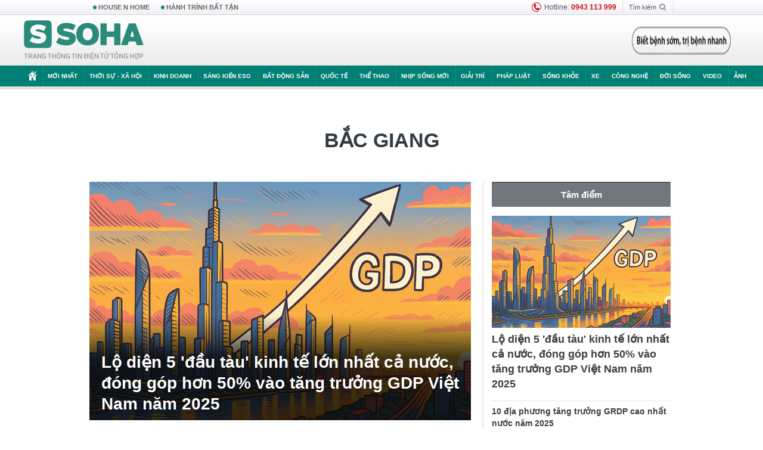

--- FILE ---
content_type: text/html; charset=utf-8
request_url: https://soha.vn/bac-giang.html
body_size: 22349
content:
<!DOCTYPE html>
<html lang="vi">
<head>
    <meta http-equiv="Content-Type" content="text/html; charset=utf-8"/>
    <title>BẮC GIANG: Đọc báo, tin tức mới nhất 24h qua tại Bac Giang</title>
    <meta name="description" content="BẮC GIANG: Đọc báo mới nhất, tin tức sự kiện 24h qua ở Bắc Giang. Thông tin các vụ án mạng, tình hình Bắc Giang luôn được cập nhật tại Soha.vn.">
    <meta name="keywords" content="Bắc Giang, báo mới Bắc Giang, đọc báo Bắc Giang, tin tức Bắc Giang">
    <meta name="news_keywords" content="Bắc Giang, báo mới Bắc Giang, đọc báo Bắc Giang, tin tức Bắc Giang">
    <meta property="og:title" content="BẮC GIANG: Đọc báo, tin tức mới nhất 24h qua tại Bac Giang">
    <meta property="og:description" content="BẮC GIANG: Đọc báo mới nhất, tin tức sự kiện 24h qua ở Bắc Giang. Thông tin các vụ án mạng, tình hình Bắc Giang luôn được cập nhật tại Soha.vn.">
    <meta property="og:type" content="article" />
    <meta property="og:url" content="https://soha.vn/bac-giang.html" />
    <meta property="og:image" content="https://sohanews.sohacdn.com/zoom/600_315/icons/soha-1200x630.jpg" />
    <meta property="og:image:type" content="image/jpg" />
    <meta property="og:image:width" content="600" />
    <meta property="og:image:height" content="315" />
    <meta property="twitter:image" content="https://sohanews.sohacdn.com/zoom/600_315/icons/soha-1200x630.jpg" />
    <meta property="twitter:card" content="summary_large_image" />
    <link rel="canonical" href="https://soha.vn/bac-giang.html"/>
    <link  rel="alternate" media="only screen and (max-width: 640px)"  href="https://m.soha.vn/bac-giang.html" />
    <link rel="alternate" media="handheld" href="https://m.soha.vn/bac-giang.html" />
    <meta prefix="fb: http://ogp.me/ns/fb#" property="fb:app_id" content="150439901816779" />
    <meta name="google-site-verification" content="TNthD0oe_3DoN9R-iWnUdKdxiCLOBl6mKowgwXJh8tc" />
    <meta name="viewport" content="width=device-width, initial-scale=1, maximum-scale=5, minimal-ui"/>
    <meta name="robots" content="max-image-preview:large,index,follow,all"/>
    <meta name="Language" content="vi"/>
    <meta name="distribution" content="Global"/>
    <meta name="revisit-after" content="1 days"/>
    <meta name="GENERATOR" content="https://soha.vn">
    <meta name="RATING" content="GENERAL"/>
    <link rel="shortcut icon" href="https://sohanews.sohacdn.com/icons/soha-32.png" type="image/png">
    <meta name="site_path" content="https://soha.vn">
    <meta name="author" content="VCCorp.vn">
    <meta name="og:site_name" content="Soha">
    <meta name="copyright" content="Copyright (c) by Công ty Cổ phần VCCorp"/>
    <meta http-equiv="x-dns-prefetch-control" content="on"/>
    <link rel="dns-prefetch" href="https://static.mediacdn.vn/">
    <link rel="dns-prefetch" href="https://sohanews.sohacdn.com">
    <link rel="dns-prefetch" href="https://videothumbs.mediacdn.vn/">
    <link rel="dns-prefetch" href="https://videothumbs-ext.mediacdn.vn/">
    <meta id="fbImage" itemprop="thumbnailUrl" property="og:image" content="https://sohanews.sohacdn.com/icons/soha-1200x630.jpg"/>
    <link rel="preload" href="https://sohanews.sohacdn.com/web_font/SFProDisplay-Medium.woff2" as="font" type="font/woff2" crossorigin>
    <link rel="preload" href="https://static.mediacdn.vn/soha.vn/web_font/SFPD-Bold.otf" as="font" type="font/woff2" crossorigin>
    <link rel="preload" href="https://sohanews.sohacdn.com/web_font/SFProDisplay-Semibold.woff2" as="font" type="font/woff2" crossorigin>
    <link rel="preload" href="https://sohanews.sohacdn.com/web_font/SFProDisplay-Medium.woff2" as="font" type="font/woff2" crossorigin>
    <link rel="preload" href="https://static.mediacdn.vn/soha.vn/images/soha-sprite-v35.png" as="image" fetchpriority="high">
    <link rel="preload" href="https://static.mediacdn.vn/soha.vn/images/soha-repeat-x.png" as="image" fetchpriority="high">

    <script>

    function getMeta(t) { let e = document.getElementsByTagName("meta"); for (let n = 0; n < e.length; n++)if (e[n].getAttribute("name") === t) return e[n].getAttribute("content"); return "" }
    var hdUserAgent = getMeta("uc:useragent");
    var isNotAllow3rd = hdUserAgent.includes("not-allow-ads");
    var isNotAllowAds = hdUserAgent.includes("not-allow-ads");
    var pageSettings = {
        Domain: "https://soha.vn",
        sharefbApiDomain: "https://sharefb.cnnd.vn",
        videoplayer: "https://vcplayer.mediacdn.vn",
        VideoToken: "[base64]",
        commentSiteName: "sohanews",
        DomainUtils: "https://utils3.cnnd.vn",
        imageDomain: "https://sohanews.sohacdn.com",
        DomainApiVote: "https://eth.cnnd.vn",
        allowAds: true && !isNotAllow3rd,
        allow3rd: true && !isNotAllow3rd,
        DomainUtils2: "https://util8.cnnd.vn",
        DOMAIN_API_NAME_SPACE:'sohanews',
        sport5sDomain:"https://sport5s.cnnd.vn",
        siteMail:"soha",
        sDomainMail:"https://eth.cnnd.vn",
    }
    var appSettings = {
        ajaxDomain:'https://s2.soha.vn',
        ajaxDomainSession:'https://s2.soha.vn',
        ajaxDomainUtil2: "https://util8.cnnd.vn",
    };
    var apiBangXepHang = 'https://sport5s.cnnd.vn' + '/sport5-api-data.htm';

    function loadJsAsync(jsLink, callback, callbackEr) {
        var scriptEl = document.createElement("script");
        scriptEl.type = "text/javascript";
        scriptEl.async = true;
        if (typeof callback == "function") {
            scriptEl.onreadystatechange = scriptEl.onload = function () {
                callback();
            };
        }
        scriptEl.src = jsLink;
        if (typeof callbackEr != "undefined") {
            scriptEl.setAttribute('onerror', callbackEr);
        }
        if (scriptEl) {
            var _scripts = document.getElementsByTagName("script");
            var checkappend = false;
            for (var i = 0; i < _scripts.length; i++) {
                if (_scripts[i].src == jsLink)
                    checkappend = true
            }
            if (!checkappend) {
                var head = document.getElementsByTagName('head')[0];
                head.appendChild(scriptEl);
            }
        }
    }

    function loadCss(t) {
        var e = document.getElementsByTagName("head")[0], s = document.createElement("link");
        s.rel = "stylesheet", s.type = "text/css", s.href = t, s.media = "all", e.appendChild(s)
    }
    function checkRunInitScroll() {
        if (typeof runinitscroll != "undefined" && runinitscroll.length >= 1) {
            runinitscroll[0]();
            var len = runinitscroll.length;
            var arr = [];
            for (var i = 1; i < len; i++) {
                arr.push(runinitscroll[i]);
            }
            runinitscroll = arr;
        }
        window.setTimeout(function () {
            checkRunInitScroll();
        }, 1);
    }
    setTimeout(function () {
        let e = !1;

        let runInitScrollTimeout = pageSettings.allow3rd ? 1 : 3000;

        function t() {
            try {
                e || (e = !0, document.removeEventListener("scroll", t), function () {
                    let e = document.createElement("script");
                    e.async = !0, e.setAttribute("data-ad-client", ""), document.head.appendChild(e), e.src = ""
                }(), document.removeEventListener("mousemove", t), document.removeEventListener("mousedown", t), document.removeEventListener("touchstart", t)), setTimeout(function () {
                    checkRunInitScroll();
                }, runInitScrollTimeout)

            } catch (err) {
                console.log("init --" + err);
            }
        }
        document.addEventListener("scroll", t, { passive: true }), document.addEventListener("mousemove", t), document.addEventListener("mousedown", t), document.addEventListener("touchstart", t, { passive: true }), document.addEventListener("load", function () {
            document.body.clientHeight != document.documentElement.clientHeight && 0 == document.documentElement.scrollTop && 0 == document.body.scrollTop || t()
        })
    }, 1);
</script>

        <link href="https://static.mediacdn.vn/soha.vn/web_css/20240118/soha.list-ispopup.min.css?v1" rel="stylesheet">
            <script type="application/ld+json">
{
    "@context" : "http://schema.org",
    "@type": "WebSite",
    "name":"Bắc Giang",
    "alternateName": "&lt;p&gt;bắc giang&lt;br&gt;&lt;/p&gt;",
    "url":"https://soha.vn/bac-giang.html"
}
</script>
<!-- GOOGLE BREADCRUMB STRUCTURED DATA -->
<script type="application/ld+json">
{
"@context": "http://schema.org",
"@type": "BreadcrumbList",
"itemListElement": [
    {
        "@type": "ListItem",
        "position": 1,
        "item": {
            "@id": "https://soha.vn",
            "name": "Trang chủ"
        }
    },{
        "@type": "ListItem",
        "position": 2,
        "item": {
            "@id": "https://soha.vn/bac-giang.html",
            "name": "Bắc Giang "
        }
    }
]
}
</script>
<script type="application/ld+json">
        {
        "@context": "http://schema.org",
        "@type": "Organization",
        "name":"Soha",
        "url": "https://soha.vn",
         "logo": "https://sohanews.mediacdn.vn/web_images/default_avatar.png",
        "email": "mailto: mailto:btv@soha.vn",
        "sameAs":[
                "https://www.facebook.com/TintucSoha"
                    ,"https://www.facebook.com/Sohaquansu"
                    ,"https://twitter.com/soha88063891"
                     ,"https://www.facebook.com/Sohasongkhoe"
             ],
    "contactPoint": [{
        "@type": "ContactPoint",
        "telephone": "(84 24) 7307 7979",
        "contactType": "customer service"
        }],
        "address": {
            "@type": "PostalAddress",
            "addressLocality": "Thanh Xuân",
            "addressRegion": "Hà Nội",
            "addressCountry": "Việt Nam",
            "postalCode":"100000",
            "streetAddress": "Tầng 20, tòa nhà Center Building, Hapulico Complex, số 1 Nguyễn Huy Tưởng, phường Thanh Xuân Trung, quận Thanh Xuân, Hà Nội"
            }
        }
    </script>
<script type="text/javascript">
    var _ADM_Channel = '%2ftag%2fbac-giang%2f';
</script>




            <style>
        .tags-desc {
            margin: 10px 0;
            padding: 20px 10px;
            line-height: 1.4;
            background: #f5f5f5;
            border-radius: 5px;
            border: thin solid #eee;
            font-size: 16px;
        }
        .tags-desc a{
            color: #007f74;
        }
            </style>
    <style>
        .page-menu a:hover {color: #fff;}
        .page-menu a.active:hover {color: #007f74;}
        .news-title[data-newtype="5"]:before {
            content: '';
            width: 41px;
            display: inline-block;
            margin-right: 2px;
            background: url("https://static.mediacdn.vn/soha.vn/images/sicon-live.png") no-repeat;
            background-size: contain;
            height: 17px;
        }
        .box-category-item .box-category-link-title[data-newstype="5"]:before {
            content: '';
            width: 39px;
            display: inline-block;
            margin-right: 8px;
            background: url("https://static.mediacdn.vn/soha.vn/images/sicon-live.png") no-repeat;
            background-size: contain;
            height: 18px;
            margin-bottom: -4px;
        }
        .ml-10{
            margin-left: 10px;
        }
    </style>
    <style>
    body {
        min-width: 1160px !important;
    }
    .tlshowmore.load-more-btn{
        padding-top: unset;
    }
    @media  screen and (max-width: 1024px) {
        .header .page-header .page-menu .inner {
            max-width: 100% !important;
        }

        .header .page-header .page-menu {
            position: relative !important;
        }

        .detail-container-full .adm-mainsection .boxcontent {
            width: 100% !important;
            padding: 30px 0 !important;
        }
    }
</style>
    <script type="text/javascript" src="https://adminplayer.sohatv.vn/resource/init-script/playerInitScript.js"></script>
</head>
<body >
<script>
    if (pageSettings.allow3rd) {
        (function () {
            var img = new Image();
            var pt = (document.location.protocol == "https:" ? "https:" : "http:");
            img.src = pt + '//lg1.logging.admicro.vn/ftest?url=' + encodeURIComponent(document.URL);
            var img1 = new Image();
            img1.src = pt + '//amcdn.vn/ftest?url=' + encodeURIComponent(document.URL);
        })();
    }
</script>
<script>
    if (pageSettings.allow3rd) {
        var _comscore = _comscore || [];
        _comscore.push({c1: "2", c2: "17793284"});
        (function () {
            var s = document.createElement("script"), el = document.getElementsByTagName("script")[0];
            s.async = true;
            s.src = (document.location.protocol == "https:" ? "https://sb" : "http://b") + ".scorecardresearch.com/beacon.js";
            el.parentNode.insertBefore(s, el);
        })();
    }
</script>
<noscript>
    <img src="http://b.scorecardresearch.com/p?c1=2&c2=17793284&cv=2.0&cj=1" />
</noscript>
<script>
    if (pageSettings.allow3rd) {
        loadJsAsync('https://sentry.mediacdn.vn/raven.min.js');
    }
</script>
<!-- Facebook Pixel Code -->
<script>
    if (pageSettings.allow3rd) {
        !function (f, b, e, v, n, t, s) {
            if (f.fbq) return;
            n = f.fbq = function () {
                n.callMethod ?
                    n.callMethod.apply(n, arguments) : n.queue.push(arguments)
            };
            if (!f._fbq) f._fbq = n;
            n.push = n;
            n.loaded = !0;
            n.version = '2.0';
            n.queue = [];
            t = b.createElement(e);
            t.async = !0;
            t.src = v;
            s = b.getElementsByTagName(e)[0];
            s.parentNode.insertBefore(t, s)
        }(window, document, 'script',
            'https://connect.facebook.net/en_US/fbevents.js');
        fbq('init', '260310555940925');
        fbq('track', 'PageView');
    }
</script>
<noscript>
    <img height="1" width="1" style="display:none" src="https://www.facebook.com/tr?id=260310555940925&ev=PageView&noscript=1" />
</noscript>
<!-- End Facebook Pixel Code -->
<script>
    if (pageSettings.allow3rd) {
        (function () {
            function d(b, c, e) {
                var a = document.createElement("script");
                a.type = "text/javascript";
                a.async = !0;
                a.src = b;
                2 <= arguments.length && (a.onload = c, a.onreadystatechange = function () {
                    4 != a.readyState && "complete" != a.readyState || c()
                });
                a.onerror = function () {
                    if ("undefined" != typeof e) try {
                        e()
                    } catch (g) {
                    }
                };
                document.getElementsByTagName("head")[0].appendChild(a)
            }

            function f() {
                if ("undefined" == typeof window.ADMStorageFileCDN) setTimeout(function () {
                    f()
                }, 500); else if ("undefined" != typeof window.ADMStorageFileCDN.corejs &&
                    "undefined" != typeof window.ADMStorageFileCDN.chkCorejs && 0 == window.ADMStorageFileCDN.chkCorejs) if (window.ADMStorageFileCDN.chkCorejs = !0, "string" == typeof window.ADMStorageFileCDN.corejs) d(window.ADMStorageFileCDN.corejs); else if ("undefined" != typeof window.ADMStorageFileCDN.corejs) for (var b = 0, c = window.ADMStorageFileCDN.corejs.length; b < c; b++) d(window.ADMStorageFileCDN.corejs[b])
            }

            f()
        })();
    }
</script>
<script>
    if (pageSettings.allow3rd) {
        (function (w, d, s, l, i) {
            w[l] = w[l] || [];
            w[l].push({
                'gtm.start':
                    new Date().getTime(), event: 'gtm.js'
            });
            var f = d.getElementsByTagName(s)[0],
                j = d.createElement(s), dl = l != 'dataLayer' ? '&l=' + l : '';
            j.async = true;
            j.src =
                'https://www.googletagmanager.com/gtm.js?id=' + i + dl;
            f.parentNode.insertBefore(j, f);
        })(window, document, 'script', 'dataLayer', 'GTM-WQ88Q93');
    }
</script>
<script>
    if (pageSettings.allow3rd) {
        try {
            did = localStorage['__uidac'];
        } catch (e) {
        }
    }
</script>
<!-- Admicro Tag Manager -->
<script>
    if (pageSettings.allow3rd) {
        (function (a, b, d, c, e) {
            a[c] = a[c] || [];
            a[c].push({"atm.start": (new Date).getTime(), event: "atm.js"});
            a = b.getElementsByTagName(d)[0];
            b = b.createElement(d);
            b.async = !0;
            b.src = "//deqik.com/tag/corejs/" + e + ".js";
            a.parentNode.insertBefore(b, a)
        })(window, document, "script", "atmDataLayer", "ATM4GHFIUA3KH");
    }
</script>
<!-- End Admicro Tag Manager-->
<script>
        var arrAdmZone = [];
        function initArrAdmZone(from) {
            const zoneElements = document.querySelectorAll('zone[id]:not(.pushed),div[id^=admzone]:not(.pushed),div[id^=zone]:not(.pushed)');

            for (const zone of zoneElements) {
                const adsId = zone.getAttribute('id');
                arrAdmZone.push(adsId);
                zone.classList.add('pushed');
            }

            console.log('initArrAdmZone ' + from, arrAdmZone);
        }

        document.addEventListener("DOMContentLoaded", function () {
            initArrAdmZone("DOMContentLoaded");
        });

        (runinit = window.runinit || []).push(function () {
            $(document).ajaxComplete(function () {
                initArrAdmZone('document ajaxComplete');
            });
        });
    </script>
    <script>
        var arfAsync = arfAsync || [];
        var admicroAD = admicroAD || {};
        if (pageSettings.allow3rd) {
            admicroAD.unit = admicroAD.unit || [];
            //adBlock Firefox
            loadJsAsync('https://static.amcdn.vn/tka/cdn.js');
            loadJsAsync('https://media1.admicro.vn/suts/pcl.js');
            loadJsAsync('https://media1.admicro.vn/core/adm_tracking.js',"", callbackEr = "window.arferrorload = true;");
            loadJsAsync('https://media1.admicro.vn/cms/Arf.min.js',"", callbackEr = "window.arferrorload = true;");
        }
    </script>
<div id="admWrapsite">
    <div id="admzone13609"></div>
    <script>
        if (pageSettings.allow3rd) admicroAD.unit.push(function () { admicroAD.show('admzone13609') });
    </script>

    <style>
    .page-menu{
        padding: 0 1px;
    }
    .page-menu>.inner{
        width: 1200px;
        max-width: 100%;
    }
    .img-vn-vuon-minh{
        width: 100%;
        height: 45px;
        object-fit: contain;
    }
    .page-head__right a {
    height: 50px;
    }
    .gocnhin-group {
        width: 100%;
    }
    /*.banner-80year {*/
    /*    height: 55px;*/
    /*    margin-right: 16px;*/
    /*}*/
    /*.banner-80year img {*/
    /*    height: 100%;*/
    /*}*/
</style>
<header class="header">
    <div class="page-header">
        <div class="page-top">
            <div class="w980 mgauto d-flex justify-content-sb align-items-center">
                <div class="link nhomchude">
                    <a class="nav-link" href="/house-n-home.html" title="HOUSE N HOME">HOUSE N HOME</a>

                    <a class="nav-link" href="/hanh-trinh-bat-tan.html" title="Hành trình bất tận">HÀNH TRÌNH BẤT TẬN</a>
                    <!-- <a class="nav-link" href="/mua-nao-benh-nay.html" title="DR.BLUE">DR.BLUE</a> -->
                </div>
                <div class="action">
                    
                    <span class="item hotline"><i class="ico-hotline"></i>Hotline: <b>0943 113 999</b></span>
                    <span class="item trigger search">
                            Tìm kiếm<i class="ico-search"></i>
                        <div class="box-search" style="display: none;">
                            <input id="textSearch" class="text txt-search"><button id="btnSearch" type="button" class="button btn-search-a" >
                            </button>
                        </div>
                    </span>
                </div>
            </div>
        </div>
        <div class="page-head">
            <div class="align-items-center d-flex justify-content-sb mgauto relative w980">
                <div class="header__r align-items-center d-flex justify-content-sb">

                                            <a href="/" class="logo" title="Trang chủ"></a>
                                                        </div>

                <div class="mgt25 page-head__right">





                    <div class="head-right-1">
                        <a class="head-right-item" href="/su-kien/ai-kien-tao-tuong-lai-3455.htm" data-pos="1" title="Ai kiến tạo tương lai" style="display: none;">
                            <img src="https://static.mediacdn.vn/thumb_w/181/soha.vn/images/Ai-kien-tao-tuong-lai.png" alt="Ai kiến tạo tương lai" width="181" height="36">
                        </a>
                        <a href="/su-kien/biet-benh-som-tri-benh-nhanh-3261.htm" class="head-right-item" data-pos="2" title="Biết bệnh sớm, trị bệnh nhanh" style="display: none;">
                            <img src="https://sohanews.sohacdn.com/thumb_w/170/web_images/bietbenhsom_soha.png" alt="Biết bệnh sớm, trị bệnh nhanh" width="170" height="32">
                        </a>
                    </div>

                </div>


            </div>
        </div>

        <div id="cphBody_PageMenu1_MenuDefault" class="page-menu">
            <div class="inner clearfix" style="position: relative;">
                <a href="/" title="Trang chủ" class="first"><i class="ico-home"></i></a>
                <a title="MỚI NHẤT" class="nav-link" href="/tin-moi-nhat.htm">Mới nhất</a>
                <a title="THỜI SỰ - XÃ HỘI" class="nav-link" href="/thoi-su-xa-hoi.htm">Thời sự - Xã hội</a>
                <a title="Kinh doanh" class="nav-link" href="/kinh-doanh.htm">Kinh doanh</a>
                <a title="Sáng kiến ESG" class="nav-link" href="/sang-kien-esg.htm">Sáng kiến ESG</a>
                <a title="Bất động sản" class="nav-link" href="/kinh-doanh/bat-dong-san.htm">Bất động sản</a>
                <a title="Quốc tế" class="nav-link" href="/quoc-te.htm">Quốc tế</a>
                <a href="/the-thao.htm" class="nav-link" title="thể thao">Thể thao</a>
                <a title="Nhịp sống mới" class="nav-link" href="/nhip-song-moi.htm">Nhịp sống mới</a>
                <a title="Giải trí" class="nav-link" href="/giai-tri.htm">Giải trí</a>
                <a title="Pháp luật" class="nav-link" href="/phap-luat.htm">Pháp luật</a>
                <a title="Sống khỏe" class="nav-link" href="/song-khoe.htm">Sống khỏe</a>
                <a title="Xe" class="nav-link" href="/xe.htm">Xe</a>
                <a title="Công nghệ" class="nav-link" href="/cong-nghe.htm">Công nghệ</a>
                <a title="Đời sống" class="nav-link" href="/doi-song.htm">Đời sống</a>

                <a href="/video.htm" class="nav-link" title="Video">Video</a>
                <a href="/anh.htm" class="nav-link" title="Ảnh" class="last">Ảnh</a>




            </div>
            <div class="mnu-hot-topic-wrapper">
    <div class="w1160">
        <div class="mnu-hot-topic-title">
            <svg width="16" height="20" viewBox="0 0 16 20" fill="none" xmlns="http://www.w3.org/2000/svg">
                <path fill-rule="evenodd" clip-rule="evenodd" d="M0.5 19.375V2.5C0.5 1.83696 0.763392 1.20107 1.23223 0.732233C1.70107 0.263392 2.33696 0 3 0L13 0C13.663 0 14.2989 0.263392 14.7678 0.732233C15.2366 1.20107 15.5 1.83696 15.5 2.5V19.375C15.5001 19.4835 15.4719 19.5902 15.4182 19.6845C15.3645 19.7789 15.2872 19.8576 15.1939 19.913C15.1005 19.9684 14.9944 19.9985 14.8859 20.0004C14.7774 20.0023 14.6702 19.9758 14.575 19.9237L8 16.3363L1.425 19.9237C1.32979 19.9758 1.22265 20.0023 1.11413 20.0004C1.00561 19.9985 0.899459 19.9684 0.806115 19.913C0.712771 19.8576 0.635456 19.7789 0.581781 19.6845C0.528106 19.5902 0.499921 19.4835 0.5 19.375ZM8.2 5.125C8.18173 5.08752 8.15329 5.05592 8.11792 5.03382C8.08256 5.01172 8.0417 5 8 5C7.9583 5 7.91744 5.01172 7.88208 5.03382C7.84671 5.05592 7.81827 5.08752 7.8 5.125L7.0075 6.73125C6.99164 6.76374 6.96809 6.79188 6.93891 6.81322C6.90972 6.83457 6.87577 6.84848 6.84 6.85375L5.065 7.11125C5.02414 7.11745 4.98581 7.13491 4.95431 7.16167C4.92282 7.18843 4.8994 7.22344 4.88668 7.26276C4.87396 7.30208 4.87245 7.34417 4.88231 7.38431C4.89217 7.42445 4.91301 7.46104 4.9425 7.49L6.225 8.74125C6.2775 8.7925 6.30125 8.86625 6.28875 8.93875L5.9875 10.7062C5.98071 10.7471 5.98543 10.789 6.00113 10.8272C6.01684 10.8655 6.0429 10.8987 6.0764 10.9229C6.1099 10.9472 6.14951 10.9617 6.19077 10.9647C6.23204 10.9677 6.27333 10.9592 6.31 10.94L7.8975 10.105C7.92933 10.0884 7.96471 10.0797 8.00062 10.0797C8.03654 10.0797 8.07192 10.0884 8.10375 10.105L9.69125 10.94C9.72788 10.9588 9.76902 10.9671 9.81008 10.9639C9.85114 10.9607 9.89051 10.9462 9.92381 10.922C9.95711 10.8978 9.98304 10.8648 9.99869 10.8267C10.0144 10.7886 10.0191 10.7469 10.0125 10.7062L9.71 8.9375C9.70362 8.90198 9.70598 8.86544 9.71686 8.83103C9.72775 8.79663 9.74685 8.76538 9.7725 8.74L11.0575 7.48875C11.087 7.45979 11.1078 7.4232 11.1177 7.38306C11.1276 7.34292 11.126 7.30083 11.1133 7.26151C11.1006 7.22219 11.0772 7.18718 11.0457 7.16042C11.0142 7.13366 10.9759 7.1162 10.935 7.11L9.16 6.8525C9.12423 6.84723 9.09028 6.83332 9.06109 6.81197C9.03191 6.79063 9.00836 6.76249 8.9925 6.73L8.2 5.125Z" fill="#007F74"></path>
            </svg>Nhóm chủ đề
        </div>
        <div class="mnu-hot-topic-tpgrlist">
            <div class="item-mgz" style="background-image: url(https://sohanews.sohacdn.com/thumb_w/540/web_images/banner_housenhome.jpg)">
                <a href="/house-n-home.html" title="House n Home"><span class="name">House n Home</span></a>
            </div>
            <div class="item-mgz" style="background-image: url(https://sohanews.sohacdn.com/thumb_w/540/mob_images/soha-emag-topic-cover_30072020.jpg)">
                <a href="/soha-special.html" title="Soha Special"><span class="name">Soha Special</span></a>
            </div>
            <div class="item-gnds" style="background-image: url(https://sohanews.sohacdn.com/thumb_w/540/web_images/chu-de-hay-tu-hao-viet-nam.jpg)">
                <a href="/tu-hao-viet-nam.html" title="Tự hào Việt Nam"><span class="name">Tự hào Việt Nam</span></a>
            </div>

            <div class="item-gnds" style="background-image: url(https://sohanews.sohacdn.com/thumb_w/540/mob_images/hanh-trinh-bat-tan_cover11062022.jpg)">
                <a href="/hanh-trinh-bat-tan.html" title="Hành trình bất tận"><span class="name">Hành trình bất tận</span></a>
            </div>
            <!-- <div class="item-gnds" style="background-image: url(https://sohanews.sohacdn.com/thumb_w/540/mob_images/vu-khi-viet-nam.jpg)">
                <a href="/su-kien/vu-khi-viet-nam-hien-dai-2960.htm" title="Vũ khí Việt Nam"><span class="name">Vũ khí Việt Nam</span></a>
            </div> -->

            <div class="item-gnds" style="background-image: url(https://sohanews.sohacdn.com/thumb_w/540/web_images/banner_day_con.jpg)">
                <a href="/day-con.html" title="Dạy con nên người"><span class="name">Dạy con nên người</span></a>
            </div>

            <!-- <div class="item-gnds" style="background-image: url(https://sohanews.sohacdn.com/thumb_w/540/web_images/banner-giai-ma-chat-dinh-duong.jpg)">
                <a href="/su-kien/giai-ma-chat-dinh-duong-3188.htm" title="Giải mã Chất dinh dưỡng"><span class="name">Giải mã Chất dinh dưỡng</span></a>
            </div> -->
            <div class="item-bhcs" style="background-image: url(https://sohanews.sohacdn.com/thumb_w/540/mob_images/bai-hoc-cuoc-song-cover_30072020.jpg)">
                <a href="/doi-song/bai-hoc-cuoc-song.htm" title="Bài học cuộc sống"><span class="name">Bài học cuộc sống</span></a>
            </div>

            <div class="item-gnds" style="background-image: url(https://sohanews.sohacdn.com/thumb_w/540/web_images/binh-luan-bong-da.jpg)">
                <a href="/the-thao/binh-luan.htm" title="Bình luận bóng đá"><span class="name">Bình luận bóng đá</span></a>
            </div>
        </div>
    </div>
</div>
        </div>
    </div>
</header>
                    <div class="main">
                <div class="page-body ">
        <div class="adm-mainsection">
                            <div class="mgauto clearfix mgt15">
                    <div id="admzone2238"></div>
    <script>
        if (pageSettings.allow3rd) admicroAD.unit.push(function () { admicroAD.show('admzone2238') });
    </script>

                </div>
                        <div class="w980 mgauto soha-catchup">
                                <div class="ads-top clearfix mgt15"></div>
                <h1 class="threadBanner" title="Bắc Giang" data-cd-key="siteid198:tag:id318907">Bắc Giang</h1>
                <div class="body-content d-flex mgt15">
                    <div class="w640 fl mgr10 colleft">
                        <div class="clearfix loadlistCatchup" data-marked-zoneid="soha_hub_bac_giang">
                                                            <div class="box-category" data-layout="23"  >
    <div class="box-category-middle">
                                    <div class="box-category-item" data-sort="0">
                    <a class="box-category-link-with-avatar img-resize show-popup inited-timeline-popup" href="/lo-dien-5-dau-tau-kinh-te-lon-nhat-ca-nuoc-dong-gop-hon-50-vao-tang-truong-gdp-viet-nam-nam-2025-198260108103008126.htm"
               title="Lộ diện 5 &#039;đầu tàu&#039; kinh tế lớn nhất cả nước, đóng góp hơn 50% vào tăng trưởng GDP Việt Nam năm 2025" data-id="198260108103008126" data-popup-url="/lo-dien-5-dau-tau-kinh-te-lon-nhat-ca-nuoc-dong-gop-hon-50-vao-tang-truong-gdp-viet-nam-nam-2025-198260108103008126.htm">
                                    <img data-type="avatar"  
                    src="https://sohanews.sohacdn.com/zoom/640_400/160588918557773824/2026/1/8/avatar1767842962369-1767842962923283824873.png"
                         alt="Lộ diện 5 &#039;đầu tàu&#039; kinh tế lớn nhất cả nước, đóng góp hơn 50% vào tăng trưởng GDP Việt Nam năm 2025" loading=&quot;lazy&quot;
                         class="box-category-avatar">
                            </a>
                <div class="box-category-content">
            <h2 class="box-category-title-text ">
            <a data-type="title" data-linktype="newsdetail" data-id="198260108103008126"
               class="box-category-link-title show-popup inited-timeline-popup" data-type="0"
               data-newstype="0" href="/lo-dien-5-dau-tau-kinh-te-lon-nhat-ca-nuoc-dong-gop-hon-50-vao-tang-truong-gdp-viet-nam-nam-2025-198260108103008126.htm" data-popup-url="/lo-dien-5-dau-tau-kinh-te-lon-nhat-ca-nuoc-dong-gop-hon-50-vao-tang-truong-gdp-viet-nam-nam-2025-198260108103008126.htm"
               title="Lộ diện 5 &#039;đầu tàu&#039; kinh tế lớn nhất cả nước, đóng góp hơn 50% vào tăng trưởng GDP Việt Nam năm 2025">Lộ diện 5 &#039;đầu tàu&#039; kinh tế lớn nhất cả nước, đóng góp hơn 50% vào tăng trưởng GDP Việt Nam năm 2025</a>
        </h2>

                                    <a class="box-category-category" href="/kinh-doanh.htm"
                   title="Kinh doanh">Kinh doanh</a>
            
                            <span class="box-category-time time-ago" title="2026-01-08T12:35:00">2026-01-08T12:35:00</span>
                    
                    <p data-type="sapo" class="box-category-sapo"
               >
                Theo Cục Thống kê (Bộ Tài chính) nhóm 5 địa phương này đã đóng góp đến 55,4% vào tăng trưởng cả nước.</p>
            </div>
    </div>
                                                <div class="box-category-item" data-sort="0">
                    <a class="box-category-link-with-avatar img-resize show-popup inited-timeline-popup" href="/10-dia-phuong-tang-truong-grdp-cao-nhat-nuoc-nam-2025-198260106105953812.htm"
               title="10 địa phương tăng trưởng GRDP cao nhất nước năm 2025" data-id="198260106105953812" data-popup-url="/10-dia-phuong-tang-truong-grdp-cao-nhat-nuoc-nam-2025-198260106105953812.htm">
                                    <img data-type="avatar"  
                    src="https://sohanews.sohacdn.com/zoom/260_163/160588918557773824/2026/1/6/avatar1767671939051-17676719394031647234897.jpg"
                         alt="10 địa phương tăng trưởng GRDP cao nhất nước năm 2025" loading=&quot;lazy&quot;
                         class="box-category-avatar">
                            </a>
                <div class="box-category-content">
            <h3 class="box-category-title-text ">
            <a data-type="title" data-linktype="newsdetail" data-id="198260106105953812"
               class="box-category-link-title show-popup inited-timeline-popup" data-type="0"
               data-newstype="0" href="/10-dia-phuong-tang-truong-grdp-cao-nhat-nuoc-nam-2025-198260106105953812.htm" data-popup-url="/10-dia-phuong-tang-truong-grdp-cao-nhat-nuoc-nam-2025-198260106105953812.htm"
               title="10 địa phương tăng trưởng GRDP cao nhất nước năm 2025">10 địa phương tăng trưởng GRDP cao nhất nước năm 2025</a>
        </h3>

                                    <a class="box-category-category" href="/kinh-doanh.htm"
                   title="Kinh doanh">Kinh doanh</a>
            
                            <span class="box-category-time time-ago" title="2026-01-07T06:29:00">2026-01-07T06:29:00</span>
                    
                    <p data-type="sapo" class="box-category-sapo"
               >
                Cục Thống kê công bố báo cáo về tốc độ tăng trưởng sản phẩm trên địa bàn (GRDP) của 34 tỉnh, thành phố trực thuộc Trung ương năm 2025.</p>
            </div>
    </div>
                                                <div class="box-category-item" data-sort="0">
                    <a class="box-category-link-with-avatar img-resize show-popup inited-timeline-popup" href="/doc-la-gia-toc-ho-dang-7-chi-chong-thue-vay-quy-toc-chau-au-mo-tiec-day-thang-cho-chau-198251215100423012.htm"
               title="Độc lạ “Gia Tộc Họ Đặng”: 7 chị chồng thuê váy quý tộc châu Âu mở tiệc đầy tháng cho cháu" data-id="198251215100423012" data-popup-url="/doc-la-gia-toc-ho-dang-7-chi-chong-thue-vay-quy-toc-chau-au-mo-tiec-day-thang-cho-chau-198251215100423012.htm">
                                    <img data-type="avatar"  
                    src="https://sohanews.sohacdn.com/zoom/260_163/160588918557773824/2025/12/15/avatar1765767806488-1765767806949427728992.jpg"
                         alt="Độc lạ “Gia Tộc Họ Đặng”: 7 chị chồng thuê váy quý tộc châu Âu mở tiệc đầy tháng cho cháu" loading=&quot;lazy&quot;
                         class="box-category-avatar">
                            </a>
                <div class="box-category-content">
            <h3 class="box-category-title-text ">
            <a data-type="title" data-linktype="newsdetail" data-id="198251215100423012"
               class="box-category-link-title show-popup inited-timeline-popup" data-type="0"
               data-newstype="0" href="/doc-la-gia-toc-ho-dang-7-chi-chong-thue-vay-quy-toc-chau-au-mo-tiec-day-thang-cho-chau-198251215100423012.htm" data-popup-url="/doc-la-gia-toc-ho-dang-7-chi-chong-thue-vay-quy-toc-chau-au-mo-tiec-day-thang-cho-chau-198251215100423012.htm"
               title="Độc lạ “Gia Tộc Họ Đặng”: 7 chị chồng thuê váy quý tộc châu Âu mở tiệc đầy tháng cho cháu">Độc lạ “Gia Tộc Họ Đặng”: 7 chị chồng thuê váy quý tộc châu Âu mở tiệc đầy tháng cho cháu</a>
        </h3>

                                    <a class="box-category-category" href="/nhip-song-moi.htm"
                   title="Nhịp sống mới">Nhịp sống mới</a>
            
                            <span class="box-category-time time-ago" title="2025-12-15T10:33:00">2025-12-15T10:33:00</span>
                    
                    <p data-type="sapo" class="box-category-sapo"
               >
                7 người phụ nữ được giới thiệu là 7 chị chồng, hóa thân thành các “bà tiên” với trang phục váy công chúa bồng bềnh, màu sắc.</p>
            </div>
    </div>
                                                <div class="box-category-item" data-sort="0">
                    <a class="box-category-link-with-avatar img-resize show-popup inited-timeline-popup" href="/thit-chuot-dong-mon-dac-san-tuong-da-that-truyen-bat-ngo-hot-tro-lai-gay-chia-re-cuc-manh-trong-gioi-sanh-an-198251123215211284.htm"
               title="Thịt chuột đồng - món &quot;đặc sản&quot; tưởng đã &quot;thất truyền&quot; bất ngờ hot trở lại, gây chia rẽ cực mạnh trong giới sành ăn" data-id="198251123215211284" data-popup-url="/thit-chuot-dong-mon-dac-san-tuong-da-that-truyen-bat-ngo-hot-tro-lai-gay-chia-re-cuc-manh-trong-gioi-sanh-an-198251123215211284.htm">
                                    <video autoplay="true" muted loop playsinline
                           class="lozad-video box-category-avatar "
                           poster="https://sohanews.sohacdn.com/zoom/260_163/160588918557773824/2025/11/23/ezgif-1a1c6ff7ccc50635-1763909484087215018086.gif.png" alt="Thịt chuột đồng - món &quot;đặc sản&quot; tưởng đã &quot;thất truyền&quot; bất ngờ hot trở lại, gây chia rẽ cực mạnh trong giới sành ăn"
                           data-src="https://sohanews.sohacdn.com/160588918557773824/2025/11/23/ezgif-1a1c6ff7ccc50635-1763909484087215018086.gif.mp4"
                           type="video/mp4">
                    </video>
                            </a>
                <div class="box-category-content">
            <h3 class="box-category-title-text ">
            <a data-type="title" data-linktype="newsdetail" data-id="198251123215211284"
               class="box-category-link-title show-popup inited-timeline-popup" data-type="0"
               data-newstype="0" href="/thit-chuot-dong-mon-dac-san-tuong-da-that-truyen-bat-ngo-hot-tro-lai-gay-chia-re-cuc-manh-trong-gioi-sanh-an-198251123215211284.htm" data-popup-url="/thit-chuot-dong-mon-dac-san-tuong-da-that-truyen-bat-ngo-hot-tro-lai-gay-chia-re-cuc-manh-trong-gioi-sanh-an-198251123215211284.htm"
               title="Thịt chuột đồng - món &quot;đặc sản&quot; tưởng đã &quot;thất truyền&quot; bất ngờ hot trở lại, gây chia rẽ cực mạnh trong giới sành ăn">Thịt chuột đồng - món &quot;đặc sản&quot; tưởng đã &quot;thất truyền&quot; bất ngờ hot trở lại, gây chia rẽ cực mạnh trong giới sành ăn</a>
        </h3>

                                    <a class="box-category-category" href="/doi-song.htm"
                   title="Đời sống">Đời sống</a>
            
                            <span class="box-category-time time-ago" title="2025-11-24T10:00:00">2025-11-24T10:00:00</span>
                    
                    <p data-type="sapo" class="box-category-sapo"
               >
                Nhìn thì “phát sợ” nhưng ăn rồi lại nghiện, thịt chuột đồng từ lâu là đặc sản ở nhiều vùng quê Việt Nam, nay lên mạng xã hội lại càng gây tò mò: Rốt cuộc món này có gì mà dân sành ăn khen tới tấp?</p>
            </div>
    </div>
                                                <div class="box-category-item" data-sort="0">
                    <a class="box-category-link-with-avatar img-resize show-popup inited-timeline-popup" href="/toan-canh-khu-dat-rong-gap-ruoi-phuong-hoan-kiem-sap-duoc-vingroup-dau-tu-41000-ty-lam-khu-do-thi-o-bac-ninh-198251105100242984.htm"
               title="Toàn cảnh khu đất rộng gấp rưỡi phường Hoàn Kiếm, sắp được Vingroup đầu tư 41.000 tỷ làm khu đô thị ở Bắc Ninh" data-id="198251105100242984" data-popup-url="/toan-canh-khu-dat-rong-gap-ruoi-phuong-hoan-kiem-sap-duoc-vingroup-dau-tu-41000-ty-lam-khu-do-thi-o-bac-ninh-198251105100242984.htm">
                                    <img data-type="avatar"  
                    src="https://sohanews.sohacdn.com/zoom/260_163/160588918557773824/2025/11/5/avatar1762311699266-17623117004002146463606-0-96-315-600-crop-1762311759552479187084.jpg"
                         alt="Toàn cảnh khu đất rộng gấp rưỡi phường Hoàn Kiếm, sắp được Vingroup đầu tư 41.000 tỷ làm khu đô thị ở Bắc Ninh" loading=&quot;lazy&quot;
                         class="box-category-avatar">
                            </a>
                <div class="box-category-content">
            <h3 class="box-category-title-text ">
            <a data-type="title" data-linktype="newsdetail" data-id="198251105100242984"
               class="box-category-link-title show-popup inited-timeline-popup" data-type="0"
               data-newstype="0" href="/toan-canh-khu-dat-rong-gap-ruoi-phuong-hoan-kiem-sap-duoc-vingroup-dau-tu-41000-ty-lam-khu-do-thi-o-bac-ninh-198251105100242984.htm" data-popup-url="/toan-canh-khu-dat-rong-gap-ruoi-phuong-hoan-kiem-sap-duoc-vingroup-dau-tu-41000-ty-lam-khu-do-thi-o-bac-ninh-198251105100242984.htm"
               title="Toàn cảnh khu đất rộng gấp rưỡi phường Hoàn Kiếm, sắp được Vingroup đầu tư 41.000 tỷ làm khu đô thị ở Bắc Ninh">Toàn cảnh khu đất rộng gấp rưỡi phường Hoàn Kiếm, sắp được Vingroup đầu tư 41.000 tỷ làm khu đô thị ở Bắc Ninh</a>
        </h3>

                                    <a class="box-category-category" href="/kinh-doanh.htm"
                   title="Kinh doanh">Kinh doanh</a>
            
                            <span class="box-category-time time-ago" title="2025-11-05T14:46:00">2025-11-05T14:46:00</span>
                    
                    <p data-type="sapo" class="box-category-sapo"
               >
                Xung quanh Khu đô thị mới Tây Bắc TP Bắc Ninh có hàng loạt khu công nghiệp lớn như Yên Phong, Quế Võ 1, Quang Châu. Điều này giúp dự án tận dụng được nhu cầu ở thực của hàng nghìn chuyên gia, doanh nhân, kỹ sư, người lao động.</p>
            </div>
    </div>
                                                <div class="box-category-item" data-sort="0">
                    <a class="box-category-link-with-avatar img-resize show-popup inited-timeline-popup" href="/nong-de-o-bac-ninh-dang-tran-co-nguy-co-vo-de-198251011003600115.htm"
               title="Nóng: Đê ở Bắc Ninh đang tràn, có nguy cơ vỡ đê" data-id="198251011003600115" data-popup-url="/nong-de-o-bac-ninh-dang-tran-co-nguy-co-vo-de-198251011003600115.htm">
                                    <video autoplay="true" muted loop playsinline
                           class="lozad-video box-category-avatar "
                           poster="https://sohanews.sohacdn.com/zoom/260_163/160588918557773824/2025/10/10/nuoclulencaotranesongthuong-bacninh-ezgifcom-video-to-gif-converter-176012018134717355884-103-0-553-720-crop-1760120286463421354356.gif.png" alt="Nóng: Đê ở Bắc Ninh đang tràn, có nguy cơ vỡ đê"
                           data-src="https://sohanews.sohacdn.com/160588918557773824/2025/10/10/nuoclulencaotranesongthuong-bacninh-ezgifcom-video-to-gif-converter-176012018134717355884-103-0-553-720-crop-1760120286463421354356.gif.mp4"
                           type="video/mp4">
                    </video>
                            </a>
                <div class="box-category-content">
            <h3 class="box-category-title-text ">
            <a data-type="title" data-linktype="newsdetail" data-id="198251011003600115"
               class="box-category-link-title show-popup inited-timeline-popup" data-type="0"
               data-newstype="0" href="/nong-de-o-bac-ninh-dang-tran-co-nguy-co-vo-de-198251011003600115.htm" data-popup-url="/nong-de-o-bac-ninh-dang-tran-co-nguy-co-vo-de-198251011003600115.htm"
               title="Nóng: Đê ở Bắc Ninh đang tràn, có nguy cơ vỡ đê">Nóng: Đê ở Bắc Ninh đang tràn, có nguy cơ vỡ đê</a>
        </h3>

                                    <a class="box-category-category" href="/thoi-su-xa-hoi.htm"
                   title="Thời sự - Xã hội">Thời sự - Xã hội</a>
            
                            <span class="box-category-time time-ago" title="2025-10-11T01:08:00">2025-10-11T01:08:00</span>
                    
                    <p data-type="sapo" class="box-category-sapo"
               >
                Trước đó, hàng trăm người dân cùng lực lượng chức năng xã Mỹ Thái đã thức trắng gia cố từng mét đê để chạy đua với dòng lũ dữ đang lên nhanh.</p>
            </div>
    </div>
                                                <div class="box-category-item type-2" data-sort="0">
        <h3 class="box-category-title-text">
            <a data-type="title" data-linktype="newsdetail"
               class="box-category-link-title show-popup inited-timeline-popup" data-newstype="data-newstype" href="/dong-thai-moi-nhat-cua-le-anh-nuoi-198251010121302451.htm" data-popup-url="/dong-thai-moi-nhat-cua-le-anh-nuoi-198251010121302451.htm"
               title="Động thái mới nhất của Lê Anh Nuôi" data-id="198251010121302451">
                Động thái mới nhất của Lê Anh Nuôi
            </a>
        </h3>
        <div class="box-category-flex">
                            <a class="box-category-link-with-avatar img-resize show-popup inited-timeline-popup" href="/dong-thai-moi-nhat-cua-le-anh-nuoi-198251010121302451.htm"
                   title="Động thái mới nhất của Lê Anh Nuôi" data-id="198251010121302451" data-popup-url="/dong-thai-moi-nhat-cua-le-anh-nuoi-198251010121302451.htm">
                                            <img data-type="avatar"  
                        src="https://sohanews.sohacdn.com/zoom/260_163/160588918557773824/2025/10/10/avatar1760073140999-1760073143651139158990.jpg"
                             alt="Động thái mới nhất của Lê Anh Nuôi" loading=lazy
                             class="box-category-avatar">
                                    </a>
                        <div class="box-category-content">

                                                            <a class="box-category-category" href="/nhip-song-moi.htm"
                           title="Nhịp sống mới">Nhịp sống mới</a>
                    
                                            <span class="box-category-time time-ago" title="2025-10-10T13:47:00">2025-10-10T13:47:00</span>
                                    
                                    <p data-type="sapo" class="box-category-sapo"
                       >
                        Lê Anh Nuôi vừa thông báo về việc chuẩn bị tiếp tế bà con trên Ngọc Trì, Quế Nham, Tân Yên, Bắc Giang và 1 số nơi lân cận chịu ảnh hưởng của bão lũ.</p>
                            </div>
        </div>
        </div>
                                                <div class="box-category-item" data-sort="0">
                    <a class="box-category-link-with-avatar img-resize show-popup inited-timeline-popup" href="/chong-bac-ninh-loi-nuoc-lu-lich-su-nau-com-cu-cua-hoang-hau-hut-trieu-view-198251010102739239.htm"
               title="Chồng Bắc Ninh lội nước lũ lịch sử nấu &quot;cơm cữ của Hoàng hậu&quot; hút triệu view" data-id="198251010102739239" data-popup-url="/chong-bac-ninh-loi-nuoc-lu-lich-su-nau-com-cu-cua-hoang-hau-hut-trieu-view-198251010102739239.htm">
                                    <img data-type="avatar"  
                    src="https://sohanews.sohacdn.com/zoom/260_163/160588918557773824/2025/10/10/avatar1760066752657-17600667531271743419017.jpg"
                         alt="Chồng Bắc Ninh lội nước lũ lịch sử nấu &quot;cơm cữ của Hoàng hậu&quot; hút triệu view" loading=&quot;lazy&quot;
                         class="box-category-avatar">
                            </a>
                <div class="box-category-content">
            <h3 class="box-category-title-text ">
            <a data-type="title" data-linktype="newsdetail" data-id="198251010102739239"
               class="box-category-link-title show-popup inited-timeline-popup" data-type="0"
               data-newstype="0" href="/chong-bac-ninh-loi-nuoc-lu-lich-su-nau-com-cu-cua-hoang-hau-hut-trieu-view-198251010102739239.htm" data-popup-url="/chong-bac-ninh-loi-nuoc-lu-lich-su-nau-com-cu-cua-hoang-hau-hut-trieu-view-198251010102739239.htm"
               title="Chồng Bắc Ninh lội nước lũ lịch sử nấu &quot;cơm cữ của Hoàng hậu&quot; hút triệu view">Chồng Bắc Ninh lội nước lũ lịch sử nấu &quot;cơm cữ của Hoàng hậu&quot; hút triệu view</a>
        </h3>

                                    <a class="box-category-category" href="/nhip-song-moi.htm"
                   title="Nhịp sống mới">Nhịp sống mới</a>
            
                            <span class="box-category-time time-ago" title="2025-10-10T10:53:00">2025-10-10T10:53:00</span>
                    
                    <p data-type="sapo" class="box-category-sapo"
               >
                Chồng nhà người ta trong truyền thuyết đây rồi.</p>
            </div>
    </div>
                                                <div class="box-category-item" data-sort="0">
                    <a class="box-category-link-with-avatar img-resize show-popup inited-timeline-popup" href="/nam-sinh-2005-mang-ca-boc-tien-mat-805-trieu-dong-den-ngan-hang-giao-dich-nhan-vien-agribank-va-cong-an-vao-cuoc-phat-hien-nguon-goc-so-tien-198251002093055185.htm"
               title="Nam sinh 2005 mang cả bọc tiền mặt 805 triệu đồng đến ngân hàng giao dịch: Nhân viên Agribank và công an vào cuộc phát hiện nguồn gốc số tiền" data-id="198251002093055185" data-popup-url="/nam-sinh-2005-mang-ca-boc-tien-mat-805-trieu-dong-den-ngan-hang-giao-dich-nhan-vien-agribank-va-cong-an-vao-cuoc-phat-hien-nguon-goc-so-tien-198251002093055185.htm">
                                    <img data-type="avatar"  
                    src="https://sohanews.sohacdn.com/zoom/260_163/160588918557773824/2025/10/2/avatar1759372116002-1759372116443472993432.jpg"
                         alt="Nam sinh 2005 mang cả bọc tiền mặt 805 triệu đồng đến ngân hàng giao dịch: Nhân viên Agribank và công an vào cuộc phát hiện nguồn gốc số tiền" loading=&quot;lazy&quot;
                         class="box-category-avatar">
                            </a>
                <div class="box-category-content">
            <h3 class="box-category-title-text ">
            <a data-type="title" data-linktype="newsdetail" data-id="198251002093055185"
               class="box-category-link-title show-popup inited-timeline-popup" data-type="0"
               data-newstype="0" href="/nam-sinh-2005-mang-ca-boc-tien-mat-805-trieu-dong-den-ngan-hang-giao-dich-nhan-vien-agribank-va-cong-an-vao-cuoc-phat-hien-nguon-goc-so-tien-198251002093055185.htm" data-popup-url="/nam-sinh-2005-mang-ca-boc-tien-mat-805-trieu-dong-den-ngan-hang-giao-dich-nhan-vien-agribank-va-cong-an-vao-cuoc-phat-hien-nguon-goc-so-tien-198251002093055185.htm"
               title="Nam sinh 2005 mang cả bọc tiền mặt 805 triệu đồng đến ngân hàng giao dịch: Nhân viên Agribank và công an vào cuộc phát hiện nguồn gốc số tiền">Nam sinh 2005 mang cả bọc tiền mặt 805 triệu đồng đến ngân hàng giao dịch: Nhân viên Agribank và công an vào cuộc phát hiện nguồn gốc số tiền</a>
        </h3>

                                    <a class="box-category-category" href="/kinh-doanh.htm"
                   title="Kinh doanh">Kinh doanh</a>
            
                            <span class="box-category-time time-ago" title="2025-10-02T22:22:00">2025-10-02T22:22:00</span>
                    
                    <p data-type="sapo" class="box-category-sapo"
               >
                Ttrong suốt thời gian đến giao dịch tại ngân hàng, nam sinh này liên tục bật điện thoại kết nối với một người qua phần mềm Zoom.</p>
            </div>
    </div>
                                                <div class="box-category-item" data-sort="0">
                    <a class="box-category-link-with-avatar img-resize show-popup inited-timeline-popup" href="/tinh-du-kien-se-tro-thanh-thanh-pho-truc-thuoc-trung-uong-moi-cua-viet-nam-bat-ngo-vuon-len-top-5-ve-quy-mo-kinh-te-198251002125009225.htm"
               title="Tỉnh dự kiến sẽ trở thành thành phố trực thuộc Trung ương mới của Việt Nam bất ngờ vươn lên top 5 về quy mô kinh tế" data-id="198251002125009225" data-popup-url="/tinh-du-kien-se-tro-thanh-thanh-pho-truc-thuoc-trung-uong-moi-cua-viet-nam-bat-ngo-vuon-len-top-5-ve-quy-mo-kinh-te-198251002125009225.htm">
                                    <img data-type="avatar"  
                    src="https://sohanews.sohacdn.com/zoom/260_163/160588918557773824/2025/10/2/avatar1759384152592-1759384152930378282800.jpg"
                         alt="Tỉnh dự kiến sẽ trở thành thành phố trực thuộc Trung ương mới của Việt Nam bất ngờ vươn lên top 5 về quy mô kinh tế" loading=&quot;lazy&quot;
                         class="box-category-avatar">
                            </a>
                <div class="box-category-content">
            <h3 class="box-category-title-text ">
            <a data-type="title" data-linktype="newsdetail" data-id="198251002125009225"
               class="box-category-link-title show-popup inited-timeline-popup" data-type="0"
               data-newstype="0" href="/tinh-du-kien-se-tro-thanh-thanh-pho-truc-thuoc-trung-uong-moi-cua-viet-nam-bat-ngo-vuon-len-top-5-ve-quy-mo-kinh-te-198251002125009225.htm" data-popup-url="/tinh-du-kien-se-tro-thanh-thanh-pho-truc-thuoc-trung-uong-moi-cua-viet-nam-bat-ngo-vuon-len-top-5-ve-quy-mo-kinh-te-198251002125009225.htm"
               title="Tỉnh dự kiến sẽ trở thành thành phố trực thuộc Trung ương mới của Việt Nam bất ngờ vươn lên top 5 về quy mô kinh tế">Tỉnh dự kiến sẽ trở thành thành phố trực thuộc Trung ương mới của Việt Nam bất ngờ vươn lên top 5 về quy mô kinh tế</a>
        </h3>

                                    <a class="box-category-category" href="/kinh-doanh.htm"
                   title="Kinh doanh">Kinh doanh</a>
            
                            <span class="box-category-time time-ago" title="2025-10-02T15:35:00">2025-10-02T15:35:00</span>
                    
                    <p data-type="sapo" class="box-category-sapo"
               >
                Quy mô kinh tế năm 2025 của tỉnh dự kiến đạt 522 nghìn tỷ đồng, đứng thứ 5 cả nước.</p>
            </div>
    </div>
                                                <div class="box-category-item" data-sort="0">
                    <a class="box-category-link-with-avatar img-resize show-popup inited-timeline-popup" href="/danh-sach-520-xe-bi-phat-nguoi-tuan-dau-thang-9-o-bac-ninh-19825091510520656.htm"
               title="Danh sách 520 xe bị phạt nguội tuần đầu tháng 9 ở Bắc Ninh" data-id="19825091510520656" data-popup-url="/danh-sach-520-xe-bi-phat-nguoi-tuan-dau-thang-9-o-bac-ninh-19825091510520656.htm">
                                    <img data-type="avatar"  
                    src="https://sohanews.sohacdn.com/zoom/260_163/160588918557773824/2025/9/15/avatar1757908200599-1757908202222653019846-0-24-273-462-crop-1757908212829502283363.jpg"
                         alt="Danh sách 520 xe bị phạt nguội tuần đầu tháng 9 ở Bắc Ninh" loading=&quot;lazy&quot;
                         class="box-category-avatar">
                            </a>
                <div class="box-category-content">
            <h3 class="box-category-title-text ">
            <a data-type="title" data-linktype="newsdetail" data-id="19825091510520656"
               class="box-category-link-title show-popup inited-timeline-popup" data-type="0"
               data-newstype="0" href="/danh-sach-520-xe-bi-phat-nguoi-tuan-dau-thang-9-o-bac-ninh-19825091510520656.htm" data-popup-url="/danh-sach-520-xe-bi-phat-nguoi-tuan-dau-thang-9-o-bac-ninh-19825091510520656.htm"
               title="Danh sách 520 xe bị phạt nguội tuần đầu tháng 9 ở Bắc Ninh">Danh sách 520 xe bị phạt nguội tuần đầu tháng 9 ở Bắc Ninh</a>
        </h3>

                                    <a class="box-category-category" href="/kinh-doanh.htm"
                   title="Kinh doanh">Kinh doanh</a>
            
                            <span class="box-category-time time-ago" title="2025-09-15T13:00:00">2025-09-15T13:00:00</span>
                    
                    <p data-type="sapo" class="box-category-sapo"
               >
                Tuần từ 5-11/9, Phòng Cảnh sát giao thông Công an tỉnh Bắc Ninh phát hiện và xử lý phạt nguội với 520 xe vi phạm luật giao thông.</p>
            </div>
    </div>
                                                <div class="box-category-item" data-sort="0">
                    <a class="box-category-link-with-avatar img-resize show-popup inited-timeline-popup" href="/tinh-duoc-vingroup-sun-group-phu-my-hung-do-bo-co-san-bay-lon-nhat-mien-bac-va-cao-toc-hang-chuc-nghin-ty-thi-truong-bds-dang-dien-bien-ra-sao-198250904094406719.htm"
               title="Tỉnh được Vingroup, Sun Group, Phú Mỹ Hưng… đổ bộ, có sân bay lớn nhất miền Bắc và cao tốc hàng chục nghìn tỷ, thị trường BĐS đang diễn biến ra sao?" data-id="198250904094406719" data-popup-url="/tinh-duoc-vingroup-sun-group-phu-my-hung-do-bo-co-san-bay-lon-nhat-mien-bac-va-cao-toc-hang-chuc-nghin-ty-thi-truong-bds-dang-dien-bien-ra-sao-198250904094406719.htm">
                                    <img data-type="avatar"  
                    src="https://sohanews.sohacdn.com/zoom/260_163/160588918557773824/2025/9/4/avatar1756953777804-1756953778096415854899.jpg"
                         alt="Tỉnh được Vingroup, Sun Group, Phú Mỹ Hưng… đổ bộ, có sân bay lớn nhất miền Bắc và cao tốc hàng chục nghìn tỷ, thị trường BĐS đang diễn biến ra sao?" loading=&quot;lazy&quot;
                         class="box-category-avatar">
                            </a>
                <div class="box-category-content">
            <h3 class="box-category-title-text ">
            <a data-type="title" data-linktype="newsdetail" data-id="198250904094406719"
               class="box-category-link-title show-popup inited-timeline-popup" data-type="0"
               data-newstype="0" href="/tinh-duoc-vingroup-sun-group-phu-my-hung-do-bo-co-san-bay-lon-nhat-mien-bac-va-cao-toc-hang-chuc-nghin-ty-thi-truong-bds-dang-dien-bien-ra-sao-198250904094406719.htm" data-popup-url="/tinh-duoc-vingroup-sun-group-phu-my-hung-do-bo-co-san-bay-lon-nhat-mien-bac-va-cao-toc-hang-chuc-nghin-ty-thi-truong-bds-dang-dien-bien-ra-sao-198250904094406719.htm"
               title="Tỉnh được Vingroup, Sun Group, Phú Mỹ Hưng… đổ bộ, có sân bay lớn nhất miền Bắc và cao tốc hàng chục nghìn tỷ, thị trường BĐS đang diễn biến ra sao?">Tỉnh được Vingroup, Sun Group, Phú Mỹ Hưng… đổ bộ, có sân bay lớn nhất miền Bắc và cao tốc hàng chục nghìn tỷ, thị trường BĐS đang diễn biến ra sao?</a>
        </h3>

                                    <a class="box-category-category" href="/kinh-doanh.htm"
                   title="Kinh doanh">Kinh doanh</a>
            
                            <span class="box-category-time time-ago" title="2025-09-04T15:55:00">2025-09-04T15:55:00</span>
                    
                    <p data-type="sapo" class="box-category-sapo"
               >
                Sau khi trở thành "điểm nóng" vào thời điểm tháng 2, 3 đầu năm 2025, hiện thị trường bất động sản Bắc Ninh đã hạ nhiệt hơn.</p>
            </div>
    </div>
                                
                <div class="box-stream-item box-stream-item-load hidden"></div>
    </div>
</div>
                                                                    <div class="box-center list__viewmore list__center" style="display: block;">
                                        <div href="javascript:;" rel="nofollow" class="tlshowmore" style="margin: 0px 0 24px" title="Xem tiếp"><span>Xem tiếp</span></div>
                                    </div>
                                    <div class="tlLoadding" style="margin-bottom: 45px; margin-top: 10px;">
                                        <div class="box-stream-load fb-loading-wrapper" style="display: none">
    <div class="fblw-timeline-item">
        <div class="fblwti-animated">
            <div class="fblwtia-mask fblwtia-title-line fblwtia-title-mask-0"></div>
            <div class="fblwtia-mask fblwtia-sepline-sapo fblwtia-sapo-line-0"></div>
            <div class="fblwtia-mask fblwtia-sepline-sapo fblwtia-sepline-sapo-0"></div>
            <div class="fblwtia-mask fblwtia-title-line fblwtia-title-mask-1"></div>
            <div class="fblwtia-mask fblwtia-sepline-sapo fblwtia-sapo-line-1"></div>
            <div class="fblwtia-mask fblwtia-sepline-sapo fblwtia-sepline-sapo-1"></div>
            <div class="fblwtia-mask fblwtia-front-mask fblwtia-front-mask-2"></div>
            <div class="fblwtia-mask fblwtia-sapo-line fblwtia-sapo-line-2"></div>
            <div class="fblwtia-mask fblwtia-sepline-sapo fblwtia-sepline-sapo-2"></div>
            <div class="fblwtia-mask fblwtia-front-mask fblwtia-front-mask-3"></div>
            <div class="fblwtia-mask fblwtia-sapo-line fblwtia-sapo-line-3"></div>
            <div class="fblwtia-mask fblwtia-sepline-sapo fblwtia-sepline-sapo-3"></div>
            <div class="fblwtia-mask fblwtia-front-mask fblwtia-front-mask-4"></div>
            <div class="fblwtia-mask fblwtia-sapo-line fblwtia-sapo-line-4"></div>
            <div class="fblwtia-mask fblwtia-sepline-sapo fblwtia-sepline-sapo-4"></div>
        </div>
    </div>
</div>


                                    </div>
                                                                                    </div>
                    </div>
                    <div class="w300 fr colright">
                        <div></div>
                        <div class="block  focus">
                            <div class="header" style="background-image: none;">
                                <p>Tâm điểm</p>
                            </div>
                        </div>
                                                    <div class="box-category" data-layout="24" data-cd-key=siteid198:objectembedbox:zoneid318907typeid10 data-cd-top=4>
    <div class="box-category-middle">
                                                    <div class="box-category-item   "         data-id="198260108103008126"
                    >
                    <a class="box-category-link-with-avatar img-resize show-popup inited-timeline-popup " href="/lo-dien-5-dau-tau-kinh-te-lon-nhat-ca-nuoc-dong-gop-hon-50-vao-tang-truong-gdp-viet-nam-nam-2025-198260108103008126.htm"
                title="Lộ diện 5 &#039;đầu tàu&#039; kinh tế lớn nhất cả nước, đóng góp hơn 50% vào tăng trưởng GDP Việt Nam năm 2025" data-id="198260108103008126" data-popup-url="/lo-dien-5-dau-tau-kinh-te-lon-nhat-ca-nuoc-dong-gop-hon-50-vao-tang-truong-gdp-viet-nam-nam-2025-198260108103008126.htm"  data-type="0">
                                    <img data-type="avatar" 
                        src="https://sohanews.sohacdn.com/zoom/300_188/160588918557773824/2026/1/8/avatar1767842962369-1767842962923283824873.png "
                        alt="Lộ diện 5 &#039;đầu tàu&#039; kinh tế lớn nhất cả nước, đóng góp hơn 50% vào tăng trưởng GDP Việt Nam năm 2025"
                        loading=lazy
                        class="box-category-avatar">
                                                </a>
                <div class="box-category-content">
                        <h3 class="box-category-title-text ">
                <a data-type="0" data-type="title" data-linktype="newsdetail" data-id="198260108103008126"
                    class="box-category-link-title show-popup inited-timeline-popup "
                    data-newstype="0" href="/lo-dien-5-dau-tau-kinh-te-lon-nhat-ca-nuoc-dong-gop-hon-50-vao-tang-truong-gdp-viet-nam-nam-2025-198260108103008126.htm" data-popup-url="/lo-dien-5-dau-tau-kinh-te-lon-nhat-ca-nuoc-dong-gop-hon-50-vao-tang-truong-gdp-viet-nam-nam-2025-198260108103008126.htm"
                    title="Lộ diện 5 &#039;đầu tàu&#039; kinh tế lớn nhất cả nước, đóng góp hơn 50% vào tăng trưởng GDP Việt Nam năm 2025" >Lộ diện 5 &#039;đầu tàu&#039; kinh tế lớn nhất cả nước, đóng góp hơn 50% vào tăng trưởng GDP Việt Nam năm 2025</a>
                </h3>

                                        </div>
            </div>
                                            <div class="box-category-item   "         data-id="198260106105953812"
                    >
                    <a class="box-category-link-with-avatar img-resize show-popup inited-timeline-popup " href="/10-dia-phuong-tang-truong-grdp-cao-nhat-nuoc-nam-2025-198260106105953812.htm"
                title="10 địa phương tăng trưởng GRDP cao nhất nước năm 2025" data-id="198260106105953812" data-popup-url="/10-dia-phuong-tang-truong-grdp-cao-nhat-nuoc-nam-2025-198260106105953812.htm"  data-type="0">
                                    <img data-type="avatar" 
                        src="https://sohanews.sohacdn.com/zoom/300_188/160588918557773824/2026/1/6/avatar1767671939051-17676719394031647234897.jpg "
                        alt="10 địa phương tăng trưởng GRDP cao nhất nước năm 2025"
                        loading=lazy
                        class="box-category-avatar">
                                                </a>
                <div class="box-category-content">
                        <h3 class="box-category-title-text ">
                <a data-type="0" data-type="title" data-linktype="newsdetail" data-id="198260106105953812"
                    class="box-category-link-title show-popup inited-timeline-popup "
                    data-newstype="0" href="/10-dia-phuong-tang-truong-grdp-cao-nhat-nuoc-nam-2025-198260106105953812.htm" data-popup-url="/10-dia-phuong-tang-truong-grdp-cao-nhat-nuoc-nam-2025-198260106105953812.htm"
                    title="10 địa phương tăng trưởng GRDP cao nhất nước năm 2025" >10 địa phương tăng trưởng GRDP cao nhất nước năm 2025</a>
                </h3>

                                        </div>
            </div>
                                            <div class="box-category-item   "         data-id="198251215100423012"
                    >
                    <a class="box-category-link-with-avatar img-resize show-popup inited-timeline-popup " href="/doc-la-gia-toc-ho-dang-7-chi-chong-thue-vay-quy-toc-chau-au-mo-tiec-day-thang-cho-chau-198251215100423012.htm"
                title="Độc lạ “Gia Tộc Họ Đặng”: 7 chị chồng thuê váy quý tộc châu Âu mở tiệc đầy tháng cho cháu" data-id="198251215100423012" data-popup-url="/doc-la-gia-toc-ho-dang-7-chi-chong-thue-vay-quy-toc-chau-au-mo-tiec-day-thang-cho-chau-198251215100423012.htm"  data-type="0">
                                    <img data-type="avatar" 
                        src="https://sohanews.sohacdn.com/zoom/300_188/160588918557773824/2025/12/15/avatar1765767806488-1765767806949427728992.jpg "
                        alt="Độc lạ “Gia Tộc Họ Đặng”: 7 chị chồng thuê váy quý tộc châu Âu mở tiệc đầy tháng cho cháu"
                        loading=lazy
                        class="box-category-avatar">
                                                </a>
                <div class="box-category-content">
                        <h3 class="box-category-title-text ">
                <a data-type="0" data-type="title" data-linktype="newsdetail" data-id="198251215100423012"
                    class="box-category-link-title show-popup inited-timeline-popup "
                    data-newstype="0" href="/doc-la-gia-toc-ho-dang-7-chi-chong-thue-vay-quy-toc-chau-au-mo-tiec-day-thang-cho-chau-198251215100423012.htm" data-popup-url="/doc-la-gia-toc-ho-dang-7-chi-chong-thue-vay-quy-toc-chau-au-mo-tiec-day-thang-cho-chau-198251215100423012.htm"
                    title="Độc lạ “Gia Tộc Họ Đặng”: 7 chị chồng thuê váy quý tộc châu Âu mở tiệc đầy tháng cho cháu" >Độc lạ “Gia Tộc Họ Đặng”: 7 chị chồng thuê váy quý tộc châu Âu mở tiệc đầy tháng cho cháu</a>
                </h3>

                                        </div>
            </div>
                                            <div class="box-category-item   "         data-id="198251123215211284"
                    >
                    <a class="box-category-link-with-avatar img-resize show-popup inited-timeline-popup " href="/thit-chuot-dong-mon-dac-san-tuong-da-that-truyen-bat-ngo-hot-tro-lai-gay-chia-re-cuc-manh-trong-gioi-sanh-an-198251123215211284.htm"
                title="Thịt chuột đồng - món &quot;đặc sản&quot; tưởng đã &quot;thất truyền&quot; bất ngờ hot trở lại, gây chia rẽ cực mạnh trong giới sành ăn" data-id="198251123215211284" data-popup-url="/thit-chuot-dong-mon-dac-san-tuong-da-that-truyen-bat-ngo-hot-tro-lai-gay-chia-re-cuc-manh-trong-gioi-sanh-an-198251123215211284.htm"  data-type="0">
                                    <video autoplay="true" muted loop playsinline
                        class="lozad-video box-category-avatar "
                        poster="https://sohanews.sohacdn.com/zoom/300_188/160588918557773824/2025/11/23/ezgif-1a1c6ff7ccc50635-1763909484087215018086.gif.png" alt="Thịt chuột đồng - món &quot;đặc sản&quot; tưởng đã &quot;thất truyền&quot; bất ngờ hot trở lại, gây chia rẽ cực mạnh trong giới sành ăn"
                        data-src="https://sohanews.sohacdn.com/160588918557773824/2025/11/23/ezgif-1a1c6ff7ccc50635-1763909484087215018086.gif.mp4"
                        type="video/mp4">
                    </video>
                            </a>
                <div class="box-category-content">
                        <h3 class="box-category-title-text ">
                <a data-type="0" data-type="title" data-linktype="newsdetail" data-id="198251123215211284"
                    class="box-category-link-title show-popup inited-timeline-popup "
                    data-newstype="0" href="/thit-chuot-dong-mon-dac-san-tuong-da-that-truyen-bat-ngo-hot-tro-lai-gay-chia-re-cuc-manh-trong-gioi-sanh-an-198251123215211284.htm" data-popup-url="/thit-chuot-dong-mon-dac-san-tuong-da-that-truyen-bat-ngo-hot-tro-lai-gay-chia-re-cuc-manh-trong-gioi-sanh-an-198251123215211284.htm"
                    title="Thịt chuột đồng - món &quot;đặc sản&quot; tưởng đã &quot;thất truyền&quot; bất ngờ hot trở lại, gây chia rẽ cực mạnh trong giới sành ăn" >Thịt chuột đồng - món &quot;đặc sản&quot; tưởng đã &quot;thất truyền&quot; bất ngờ hot trở lại, gây chia rẽ cực mạnh trong giới sành ăn</a>
                </h3>

                                        </div>
            </div>
                        </div>
</div>
                                                <div class="catchupSuggest">
                            <ul>
                                                                <li>
                                    <a href="/mang-xa-hoi.html" title="Mạng xã hội"><img class="" title="Mạng xã hội" alt="Mạng xã hội" src="https://sohanews.sohacdn.com/zoom/280_175/160588918557773824/2023/11/7/photo1699345510834-169934551090273592443.jpg" width="280" height="175"></a>
                                    <div class="description">
                                        <div class="big-desc">
                                            <h3><a href="/mang-xa-hoi.html" title="Mạng xã hội" class="title-new-cate">Mạng xã hội</a></h3>
                                            <span class="bdbsplit"></span>
                                        </div>
                                        <span class="countnews">10000+ bài viết</span>
                                    </div>
                                </li>
                                                                                                    <li>
                                        <a href="/tin-nong-trong-ngay.html" title="Tin nóng trong ngày"><img class="" title="Tin nóng trong ngày" alt="Tin nóng trong ngày" src="https://sohanews.sohacdn.com/zoom/280_175/160588918557773824/2023/11/8/photo1699453375140-1699453375527635433702.jpg" width="280" height="175"></a>
                                        <div class="description">
                                            <div class="big-desc">
                                                <h3><a href="/tin-nong-trong-ngay.html" title="Tin nóng trong ngày" class="title-new-cate">Tin nóng trong ngày</a></h3>
                                                <span class="bdbsplit"></span>
                                            </div>
                                            <span class="countnews">10000+ bài viết</span>
                                        </div>
                                    </li>
                                                            </ul>
                        </div>
                        <div class="clearfix w300">
                           <div id="admzone24352"></div>
    <script>
        if (pageSettings.allow3rd) admicroAD.unit.push(function () { admicroAD.show('admzone24352') });
    </script>

<div id="admzone2239"></div>
    <script>
        if (pageSettings.allow3rd) admicroAD.unit.push(function () { admicroAD.show('admzone2239') });
    </script>

<div id="admzone2786"></div>
    <script>
        if (pageSettings.allow3rd) admicroAD.unit.push(function () { admicroAD.show('admzone2786') });
    </script>

<div id="admzone2241"></div>
    <script>
        if (pageSettings.allow3rd) admicroAD.unit.push(function () { admicroAD.show('admzone2241') });
    </script>

                        </div>
                    </div>
                </div>
            </div>
        </div>
    </div>
    <div class="configHidden">
        <input type="hidden" name="hdCatUrl" id="hdCatUrl" value="bac-giang" />
                <input type="hidden" name="hdPageIndex" id="hdPageIndex" value="1" />
    </div>
    <div class="light-box-bounder">
        <div class="light-box-content">
            <div class="light-box loading">
            </div>
        </div>
        <div class="close-wrap">
            <div class="close">
                <div class="close-1"></div>
                <div class="close-2"></div>
            </div>
        </div>
    </div>
    <div class="npopup" id="reportErro">
    <div class="npopup__innder">
        <div class="box-top">
            <a title="Close" class="close-popup" href="javascript:;"></a>
        </div>
        <div class="box-middle">
            <div id="reportBugForm" class="reportbug-form">
                <div class="header">Báo lỗi cho Soha</div>
                <div class="content">
                    <textarea id="errorContent" placeholder="Nội dung báo lỗi"></textarea>
                    <input id="errorEmail" style="float:left" placeholder="Email:" type="text">
                    <input id="errorPhone" style="float:right" placeholder="Số điện thoại:" type="text">
                    <p style="font-size: 12px;">*Vui lòng nhập đủ thông tin email hoặc số điện thoại</p>
                    <div class="captcha-input hidden" style="display:flex; align-items: center;">
                        <input type="text" id="txtCaptcha" class="captcha-text" data-elementtype="captcha-text" placeholder="Nhập captcha" style="margin-right: 10px; background: #fff;">
                        <div class="img-captcha">
                            <img src="https://util8.cnnd.vn/Captcha.aspx" class="captcha-image" data-original="https://util8.cnnd.vn/Captcha.aspx" onclick="bugReporter.reloadCaptcha(this);" style="cursor: pointer; width: 75px;">
                            <i class="icon-refresh"></i>
                        </div>
                    </div>
                </div>
                <div class="action">
                    <button class="btnSubmit" style="display: inline-block;">Gửi báo lỗi</button>
                    <button class="btnCancel">Đóng</button>
                </div>
            </div>
        </div>
    </div>
</div>
        </div>
    <script async="" src="https://static.mediacdn.vn/common/js/configsiteinfo.v1.min.js"></script>
<div class="clr" id="admStickyFooter"></div>
<div id="divAdvBottomAll" class="mt-20">
    <div id="admzone6953"></div>
    <script>
        if (pageSettings.allow3rd) admicroAD.unit.push(function () { admicroAD.show('admzone6953') });
    </script>

</div>
<footer class="footer">
    <div class="page-foot hide-on-loading clearfix">
        <div class="inner">
            <div class="bottom-bar">
                <a class="logo" href="/" title="Trang chủ"></a>
                <a class="appstore-link" rel="nofollow"
                   href="https://play.google.com/store/apps/details?id=vcc.mobilenewsreader.sohanews" target="_blank"
                   title="Tải ứng dụng đọc tin SOHA"><i class="ico-appstore sprite"></i>Tải ứng dụng đọc tin SOHA</a>
                
                <div class="bottom-search">
                    <input type="text" class="text-s txt-search" aria-label="Search">
                    <span class="button btn-search-a"><i class="ico-search"></i></span>
                </div>
            </div>
            <div class="bottom-nav clearfix">
                <a href="/" title="Trang chủ" class="first">Trang chủ</a>
                <a title="Thời sự- Xã hội" href="/thoi-su-xa-hoi.htm">Thời sự - Xã hội</a>
                <a title="Kinh doanh" href="/kinh-doanh.htm">Kinh doanh</a>
                <a title="Quốc tế" href="/quoc-te.htm">Quốc tế</a>
                <a href="/the-thao.htm" title="thể thao">Thể thao</a>
                <a title="Nhịp sống mới" href="/nhip-song-moi.htm">Nhịp sống mới</a>
                <a title="Giải trí" href="/giai-tri.htm">Giải trí</a>
                <a title="Pháp luật" href="/phap-luat.htm">Pháp luật</a>
                <a title="Sống khỏe" href="/song-khoe.htm">Sống khỏe</a>
                <a title="Infographic" href="/cong-nghe.htm">Công nghệ</a>
                <a title="Đời sống" href="/doi-song.htm">Đời sống</a>
                <a title="Video" href="/video.htm">Video</a>
                <a title="Ảnh" href="/anh.htm">Ảnh</a>
                <a title="RSS" href="/rss.htm" class="last">RSS</a>
            </div>
            <div class="vcc clearfix mgt10">
                <div class="left">
                    <a rel="nofollow" href="http://www.vccorp.vn" title="Công ty Cổ phần VCCorp" target="_blank">
                        <img src="https://vccorp.mediacdn.vn/vccorp-m.png" alt="Công ty Cổ phần VCCorp" class="mgt10"
                             width="120" height="58" loading="lazy">
                    </a>
                    <p>© Copyright 2010 - 2026 – <b>Công ty Cổ phần VCCorp</b></p>
                    <p>
                        Tầng 17,19,20,21 Toà nhà Center Building - Hapulico Complex,<br>
                        Số 01, phố Nguyễn Huy Tưởng, phường Thanh Xuân, thành phố Hà Nội<br>
                        Email: btv@soha.vn<br>
                        Giấy phép thiết lập trang thông tin điện tử tổng hợp trên mạng số 2411/GP-TTĐT do Sở Thông tin
                        và Truyền thông Hà Nội cấp ngày 31 tháng 07 năm 2015.<br>
                        Chịu trách nhiệm nội dung: Ông Nguyễn Thế Tân<br>
                        Điện thoại: 024 7309 5555
                    </p>
                </div>
                <div class="right">
                    <p>
                        <u><b>Liên hệ quảng cáo:</b></u><br>
                        Hotline: <span id="phonenumber_footer"></span><br>
                        Email: giaitrixahoi@admicro.vn<br>
                        Hỗ trợ &amp; CSKH:<br>
                        Tầng 20, tòa nhà Center Building, Hapulico Complex,<br>
                        Số 01, phố Nguyễn Huy Tưởng, phường Thanh Xuân, thành phố Hà Nội<br>
                        Tel: (84 24) 7307 7979<br>
                        Fax: (84 24) 7307 7980<br>
                        <u><a href="/static/chinh-sach-bao-mat.html">Chính sách bảo mật</a></u><br>
                    </p>
                    <a rel="nofollow" href="https://www.messenger.com/t/TintucSoha/" title="Xem chi tiết"
                       target="_blank" class="btn-messenger-lightbox">
                        <span class="messenger-icon">
                            <svg width="12" height="12" viewBox="0 0 12 12">
                                <path
                                    d="M2.185,12.001 C2.522,11.817 2.845,11.639 3.154,11.468 C3.463,11.298 3.772,11.134 4.081,10.977 C4.147,10.940 4.226,10.914 4.320,10.900 C4.414,10.887 4.503,10.889 4.587,10.907 C5.261,11.046 5.926,11.085 6.582,11.025 C7.237,10.965 7.884,10.801 8.521,10.533 C9.410,10.155 10.136,9.626 10.698,8.948 C11.260,8.269 11.640,7.533 11.836,6.739 C12.033,5.945 12.033,5.132 11.836,4.301 C11.640,3.470 11.223,2.709 10.586,2.016 C10.155,1.545 9.694,1.157 9.202,0.853 C8.710,0.548 8.195,0.324 7.657,0.181 C7.118,0.038 6.561,-0.024 5.985,-0.006 C5.409,0.013 4.812,0.110 4.194,0.285 C3.669,0.433 3.184,0.629 2.740,0.873 C2.295,1.118 1.901,1.411 1.559,1.753 C1.217,2.095 0.927,2.485 0.688,2.923 C0.450,3.362 0.269,3.849 0.148,4.384 C0.026,4.920 -0.021,5.428 0.007,5.908 C0.035,6.388 0.129,6.847 0.288,7.286 C0.447,7.724 0.674,8.142 0.969,8.539 C1.264,8.936 1.613,9.315 2.016,9.675 C2.063,9.712 2.103,9.767 2.135,9.841 C2.168,9.915 2.185,9.979 2.185,10.035 C2.194,10.358 2.196,10.679 2.192,10.997 C2.187,11.316 2.185,11.651 2.185,12.001 L2.185,12.001 ZM5.304,4.107 C5.585,4.357 5.861,4.604 6.132,4.848 C6.404,5.093 6.685,5.345 6.975,5.603 C7.415,5.363 7.865,5.118 8.324,4.869 C8.783,4.620 9.246,4.370 9.715,4.121 C9.724,4.130 9.731,4.137 9.736,4.142 C9.741,4.147 9.748,4.154 9.757,4.163 C9.495,4.440 9.235,4.712 8.977,4.980 C8.720,5.248 8.462,5.518 8.205,5.790 C7.947,6.062 7.689,6.330 7.432,6.593 C7.174,6.856 6.919,7.122 6.666,7.390 C6.395,7.140 6.121,6.891 5.844,6.642 C5.568,6.392 5.285,6.143 4.994,5.894 C4.554,6.134 4.102,6.379 3.639,6.628 C3.175,6.877 2.709,7.131 2.241,7.390 C2.241,7.381 2.231,7.367 2.213,7.348 C2.475,7.071 2.735,6.796 2.992,6.524 C3.250,6.252 3.507,5.979 3.765,5.707 C4.023,5.435 4.280,5.165 4.538,4.897 C4.795,4.629 5.051,4.366 5.304,4.107 L5.304,4.107 L5.304,4.107 Z"
                                    fill="#fff"></path>
                            </svg>
                        </span>Chat với tư vấn viên
                    </a>
                </div>
            </div>
        </div>
    </div>
</footer>
<div style="display: none;" id="toTop" class="VID-scrolltop" title="Top"><span>Top</span></div>
<script type="text/javascript">
    (runinit = window.runinit || []).push(function () {
        if ('serviceWorker' in navigator) {
            window.addEventListener('load', () => {
                navigator.serviceWorker.register('sw.js')
                    .then(swReg => {
                        console.log('Service Worker is registered', swReg);
                    })
                    .catch(err => {
                        console.error('Service Worker Error', err);
                    });
            });
        }
    });
</script>
<style>
    .box-category .box-category-middle .box-category-item .box-category-content .box-category-category:after {
        display: none !important;
    }
    .time-ago {
        display: none !important;
    }
</style>    </div>
<div id="admzone2549"></div>
    <script>
        if (pageSettings.allow3rd) admicroAD.unit.push(function () { admicroAD.show('admzone2549') });
    </script>

    <script type="text/javascript">
        var relatedPopupId;
        var refUrl = 'https://soha.vn/bac-giang.html';
        var refTitle = 'Bắc Giang';
        var isSportPage = 0;
    </script>
    <script>
    if (pageSettings.allow3rd) {

        loadJsAsync("https://static.mediacdn.vn/soha.vn/web_js/20240118/soha.base.min.js",function (){//k doi ver base
            loadJsAsync("https://static.mediacdn.vn/soha.vn/web_js/20240118/soha.list-ispopup.min.js");
            function getSearchOrgUrl(originalId, title) {
                title = encodeURIComponent(decodeEntities(title));
                switch (originalId) {
                    //Nhịp sống Việt
                    case 21:
                        return "http://nhipsongviet.toquoc.vn/tim-kiem.htm?keywords=" + title;
                    //Tổ quốc
                    case 19:
                        return "http://toquoc.vn/tim-kiem.htm?keywords=" + title;
                    //Helino
                    case 17:
                        return "http://helino.ttvn.vn/search_news.htm?keyword=" + title;
                    //Trí Thức Trẻ
                    case 7:
                        return "http://ttvn.toquoc.vn/search.htm?keyword=" + title;
                    //Báo dân sinh
                    case 18:
                        return "http://baodansinh.vn/tim-kiem.htm?search=" + title;
                    //Thế giới trẻ
                    case 15:
                        return "https://thegioitre.vn/search?q=" + title;
                    //Nhịp sống kinh tế
                    case 16:
                        return "http://nhipsongkinhte.toquoc.vn/search.htm?keyword=" + title;
                    //Taichinhplus.vn
                    case 13:
                        return "http://taichinhplus.vn/search?q=" + title;
                    default:
                        return '';
                }
            }
        });
        loadJsAsync('https://static.mediacdn.vn/common/js/embedTTSv13min.js', function () {
        })
    }
</script>

</body>
</html>
<!--u: 16/01/2026 19:58:10 -->